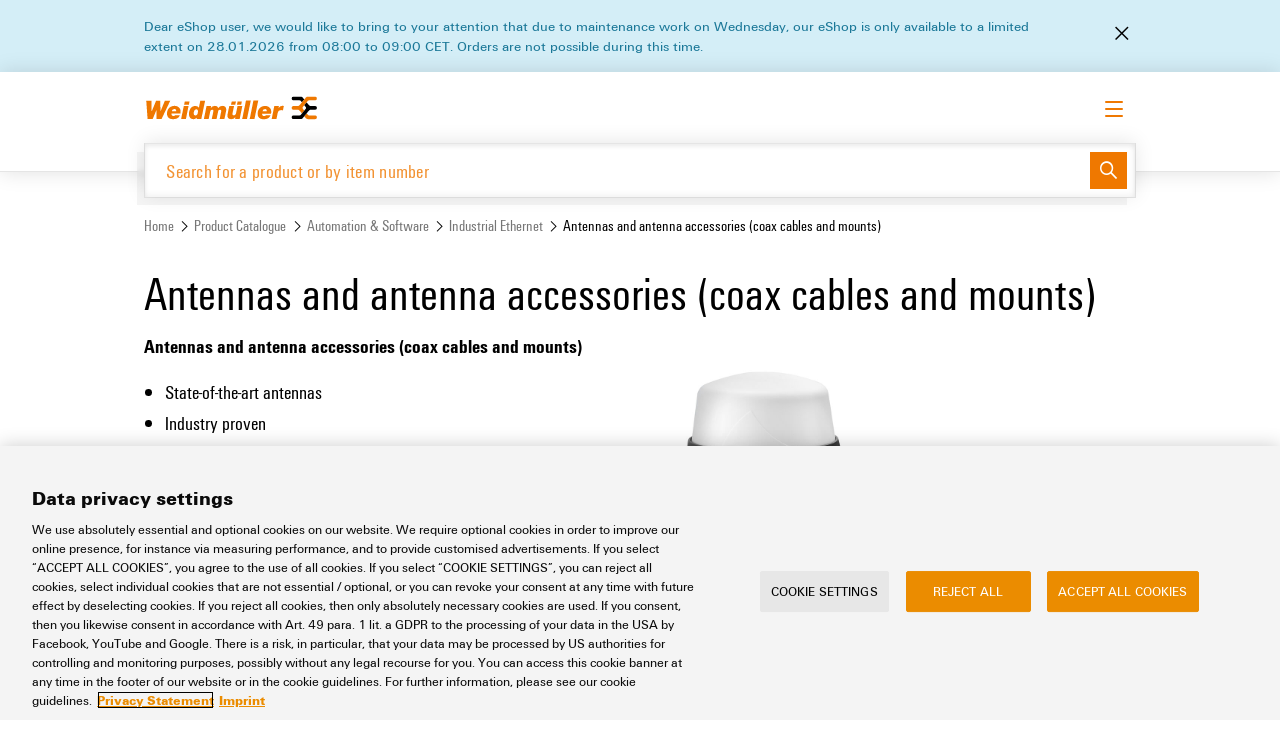

--- FILE ---
content_type: text/html;charset=UTF-8
request_url: https://eshop.weidmueller.com/en/view/NotificationComponentController/all
body_size: -441
content:






    






    
    
        
            <div class='global-status-layer js_notification alert alert-dismissible alert-info alert-standard-maintenance-one-day'
                 role="alert"
                 data-notification-change="1769504594089"
                 data-notification="standard-maintenance-one-day" >
                <section class="container">
                    <section class="row">
                        <section class="col-xs-12">
                            <section class="global-status-layer__wrap">
                                <div class="global-status-layer__text">Dear eShop user, we would like to bring to your attention that due to maintenance work on Wednesday, our eShop is only available to a limited extent on 28.01.2026 from 08:00 to 09:00 CET. Orders are not possible during this time.</div>
                                <button class="button button-small button-subtle close" data-dismiss="alert" aria-label="Close">
                                    <span class="button-icon wm-icon wm-icon-medium-close"></span>
                                </button>
                            </section>
                        </section>
                    </section>
                </section>
            </div>
        
    









--- FILE ---
content_type: application/javascript; charset=UTF-8
request_url: https://api-fra.livechatinc.com/v3.6/customer/action/get_dynamic_configuration?x-region=eu-west3&license_id=13213314&client_id=c5e4f61e1a6c3b1521b541bc5c5a2ac5&url=https%3A%2F%2Feshop.weidmueller.com%2Fen%2Fantennas-and-antenna-accessories-coax-cables-and-mounts%2Fc%2Fgroup20780553341935&channel_type=code&jsonp=__tctcnsdc4t8
body_size: 36
content:
__tctcnsdc4t8({"error":{"type":"access_not_resolved","message":"LiveChat is turned off for this URL"}});